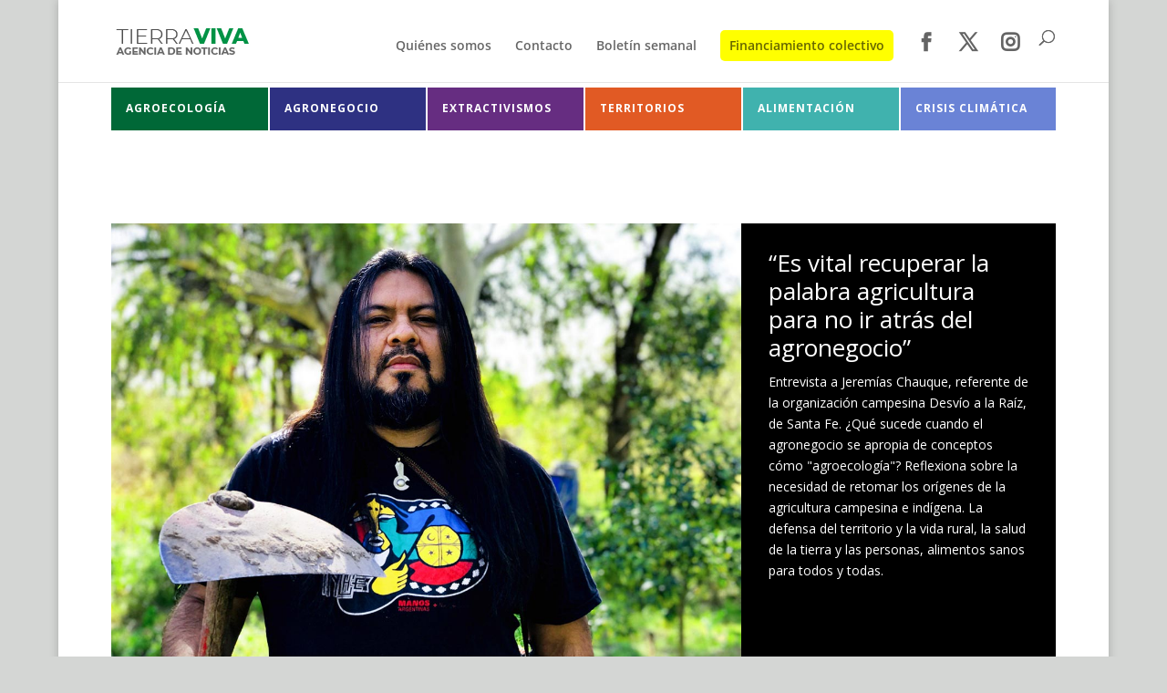

--- FILE ---
content_type: text/css
request_url: https://agenciatierraviva.com.ar/wp-content/themes/damen-design/style.css?ver=4.27.5
body_size: -56
content:
/* 
 Theme Name:     Damen Design
 Author:         damen_divi_child
 Author URI:     http://www.damen.com.ar/tiendamutante
 Template:       Divi
 Version:        v01
 Description:   A Child Theme built using the elegantmarketplace.com Child theme maker
Developed by Andrew Palmer for Elegant Marketplace www.elegantmarketplace.com Free to use and duplicate as many times as you like
 Wordpress Version: 4.9.8
*/ 


/* ----------- PUT YOUR CUSTOM CSS BELOW THIS LINE -- DO NOT EDIT ABOVE THIS LINE --------------------------- */ 




--- FILE ---
content_type: text/css
request_url: https://agenciatierraviva.com.ar/wp-content/et-cache/global/et-divi-customizer-global.min.css?ver=1767670219
body_size: 1082
content:
body,.et_pb_column_1_2 .et_quote_content blockquote cite,.et_pb_column_1_2 .et_link_content a.et_link_main_url,.et_pb_column_1_3 .et_quote_content blockquote cite,.et_pb_column_3_8 .et_quote_content blockquote cite,.et_pb_column_1_4 .et_quote_content blockquote cite,.et_pb_blog_grid .et_quote_content blockquote cite,.et_pb_column_1_3 .et_link_content a.et_link_main_url,.et_pb_column_3_8 .et_link_content a.et_link_main_url,.et_pb_column_1_4 .et_link_content a.et_link_main_url,.et_pb_blog_grid .et_link_content a.et_link_main_url,body .et_pb_bg_layout_light .et_pb_post p,body .et_pb_bg_layout_dark .et_pb_post p{font-size:14px}.et_pb_slide_content,.et_pb_best_value{font-size:15px}#et_search_icon:hover,.mobile_menu_bar:before,.mobile_menu_bar:after,.et_toggle_slide_menu:after,.et-social-icon a:hover,.et_pb_sum,.et_pb_pricing li a,.et_pb_pricing_table_button,.et_overlay:before,.entry-summary p.price ins,.et_pb_member_social_links a:hover,.et_pb_widget li a:hover,.et_pb_filterable_portfolio .et_pb_portfolio_filters li a.active,.et_pb_filterable_portfolio .et_pb_portofolio_pagination ul li a.active,.et_pb_gallery .et_pb_gallery_pagination ul li a.active,.wp-pagenavi span.current,.wp-pagenavi a:hover,.nav-single a,.tagged_as a,.posted_in a{color:#006837}.et_pb_contact_submit,.et_password_protected_form .et_submit_button,.et_pb_bg_layout_light .et_pb_newsletter_button,.comment-reply-link,.form-submit .et_pb_button,.et_pb_bg_layout_light .et_pb_promo_button,.et_pb_bg_layout_light .et_pb_more_button,.et_pb_contact p input[type="checkbox"]:checked+label i:before,.et_pb_bg_layout_light.et_pb_module.et_pb_button{color:#006837}.footer-widget h4{color:#006837}.et-search-form,.nav li ul,.et_mobile_menu,.footer-widget li:before,.et_pb_pricing li:before,blockquote{border-color:#006837}.et_pb_counter_amount,.et_pb_featured_table .et_pb_pricing_heading,.et_quote_content,.et_link_content,.et_audio_content,.et_pb_post_slider.et_pb_bg_layout_dark,.et_slide_in_menu_container,.et_pb_contact p input[type="radio"]:checked+label i:before{background-color:#006837}a{color:#006837}.et_secondary_nav_enabled #page-container #top-header{background-color:#006837!important}#et-secondary-nav li ul{background-color:#006837}#main-footer .footer-widget h4,#main-footer .widget_block h1,#main-footer .widget_block h2,#main-footer .widget_block h3,#main-footer .widget_block h4,#main-footer .widget_block h5,#main-footer .widget_block h6{color:#006837}.footer-widget li:before{border-color:#006837}@media only screen and (min-width:981px){.et_fixed_nav #page-container .et-fixed-header#top-header{background-color:#006837!important}.et_fixed_nav #page-container .et-fixed-header#top-header #et-secondary-nav li ul{background-color:#006837}}@media only screen and (min-width:1350px){.et_pb_row{padding:27px 0}.et_pb_section{padding:54px 0}.single.et_pb_pagebuilder_layout.et_full_width_page .et_post_meta_wrapper{padding-top:81px}.et_pb_fullwidth_section{padding:0}}.page #sidebar{display:none}#main-content .container:before{background:none}@media (min-width:981px){#left-area{width:100%;padding:23px 0px 0px!important;float:none!important}#page-container.et-animated-content{overflow-y:initial!important}}.bloggrid .et_pb_salvattore_content{display:-webkit-box;display:-ms-flexbox;display:flex}.bloggrid article{margin-bottom:20px!important;-webkit-box-flex:1;-ms-flex:1 0 auto;flex:1 0 auto;display:-webkit-box;display:-ms-flexbox;display:flex;-webkit-box-orient:vertical;-webkit-box-direction:normal;-ms-flex-direction:column;flex-direction:column}.bloggrid .post-content{-webkit-box-flex:1;-ms-flex:1 0 auto;flex:1 0 auto;display:-webkit-box;display:-ms-flexbox;display:flex;-webkit-box-orient:vertical;-webkit-box-direction:normal;-ms-flex-direction:column;flex-direction:column;-webkit-box-pack:justify;-ms-flex-pack:justify;justify-content:space-between}.bloggrid .column{margin-bottom:20px!important;display:-webkit-box;display:-ms-flexbox;display:flex;-webkit-box-orient:vertical;-webkit-box-direction:normal;-ms-flex-direction:column;flex-direction:column}blockquote{margin:20px 30px 20px!important;padding-left:20px}.hightlight-text{background-color:#93f9bc!important}.et_monarch .et_pb_section .et_social_inline_top,.et_monarch .et_pb_section .et_social_inline_bottom{margin-top:40px!important;margin-bottom:30px}.et_pb_post_content_0_tb_body .et_pb_post_content a{color:#FFFFFF!important}.custom_caption{padding:0px 8px;text-align:center;font-style:italic;line-height:1.3em}body .ov-elemento-fijo{display:none}.cerrar-ov-elemento-fijo{display:none!important}.FB_MM:after{content:"\e093";font-size:20px;color:#646464;display:inline-block;font-family:"ETmodules"}.IG_MM:after{content:"\e09a";font-size:20px;color:#646464;display:inline-block;font-family:"ETmodules"}.TW_MM:after{content:"\e094";font-size:20px;color:#646464;display:inline-block;font-family:"ETmodules"}.nav .destacado-menu a{background-color:#FFFF00;color:#fff;padding-top:10px;padding-bottom:10px!important;padding-left:10px;padding-right:10px;border-radius:5px}

--- FILE ---
content_type: text/css
request_url: https://agenciatierraviva.com.ar/wp-content/et-cache/9742/et-core-unified-cpt-9742.min.css?ver=1767813143
body_size: -58
content:
@media (min-width:767px){.dm-post .entry-featured-image-url{width:66%;float:right;object-fit:cover!important;padding:0px;margin:0px!important}.dm-post .entry-title,.dm-post .post-meta,.dm-post .post-content{width:33%;float:left;padding-left:30px;padding-right:30px;padding-top:30px;padding-bottom:0px}}.dm-post-t .entry-featured-image-url{width:50%;float:right;object-fit:cover!important;padding:0px;margin:0px!important}.dm-post-t .entry-title,.dm-post-t .post-meta,.dm-post-t .post-content{width:50%;float:left;padding-left:30px;padding-right:30px;padding-top:30px;padding-bottom:0px}.dm-post{padding:0px;margin:120!important}.dm-post .et_pb_post{background:#e9e8e0}.dm-post-t .et_pb_post{background:#eae3e3}.et_pb_gallery.et_slider_auto .et-pb-slider-arrows,.et_pb_gallery.et_slider_auto .et-pb-controllers{display:none!important}body .ov-elemento-fijo{display:none}.cerrar-ov-elemento-fijo{display:none!important}

--- FILE ---
content_type: text/css
request_url: https://agenciatierraviva.com.ar/wp-content/et-cache/9742/et-core-unified-cpt-deferred-9742.min.css?ver=1767670220
body_size: 1810
content:
@media (min-width:767px){.dm-post .entry-featured-image-url{width:66%;float:right;object-fit:cover!important;padding:0px;margin:0px!important}.dm-post .entry-title,.dm-post .post-meta,.dm-post .post-content{width:33%;float:left;padding-left:30px;padding-right:30px;padding-top:30px;padding-bottom:0px}}.dm-post-t .entry-featured-image-url{width:50%;float:right;object-fit:cover!important;padding:0px;margin:0px!important}.dm-post-t .entry-title,.dm-post-t .post-meta,.dm-post-t .post-content{width:50%;float:left;padding-left:30px;padding-right:30px;padding-top:30px;padding-bottom:0px}.dm-post{padding:0px;margin:120!important}.dm-post .et_pb_post{background:#e9e8e0}.dm-post-t .et_pb_post{background:#eae3e3}.et_pb_gallery.et_slider_auto .et-pb-slider-arrows,.et_pb_gallery.et_slider_auto .et-pb-controllers{display:none!important}body .ov-elemento-fijo{display:none}.cerrar-ov-elemento-fijo{display:none!important}.et_pb_section_0_tb_body.et_pb_section,.et_pb_section_1_tb_body.et_pb_section,.et_pb_section_4_tb_body.et_pb_section{padding-top:0px;padding-bottom:0px;margin-bottom:0px}.et_pb_section_0_tb_body,.et_pb_section_1_tb_body{position:sticky;top:50px;z-index:9999}.et_pb_row_0_tb_body{background-color:#ffffff}.et_pb_row_0_tb_body.et_pb_row{padding-top:6px!important;padding-bottom:0px!important;margin-bottom:0px!important;padding-top:6px;padding-bottom:0px}.et_pb_text_0_tb_body h6,.et_pb_text_1_tb_body h6,.et_pb_text_2_tb_body h6,.et_pb_text_3_tb_body h6,.et_pb_text_4_tb_body h6,.et_pb_text_5_tb_body h6{font-weight:700;text-transform:uppercase;font-size:12px;color:#ffffff!important;letter-spacing:1px;line-height:1.8em}.et_pb_text_0_tb_body{background-color:#006837;border-color:#E15A24;padding-top:12px!important;padding-right:16px!important;padding-bottom:4px!important;padding-left:16px!important;transition:border 300ms ease 0ms}.et_pb_text_0_tb_body:hover,.et_pb_text_1_tb_body:hover,.et_pb_text_2_tb_body:hover,.et_pb_text_3_tb_body:hover,.et_pb_text_4_tb_body:hover,.et_pb_text_5_tb_body:hover{border-left-width:12px}.et_pb_text_1_tb_body{background-color:#2e3182;border-left-width:2px;border-left-color:#FFFFFF;padding-top:12px!important;padding-right:16px!important;padding-bottom:4px!important;padding-left:16px!important;transition:border 300ms ease 0ms}.et_pb_text_2_tb_body{background-color:#662d81;border-left-width:2px;border-left-color:#FFFFFF;padding-top:12px!important;padding-right:16px!important;padding-bottom:4px!important;padding-left:16px!important;transition:border 300ms ease 0ms}.et_pb_text_3_tb_body{background-color:#e15a24;border-left-width:2px;border-left-color:#FFFFFF;padding-top:12px!important;padding-right:16px!important;padding-bottom:4px!important;padding-left:16px!important;transition:border 300ms ease 0ms}.et_pb_text_4_tb_body{background-color:#40b2ae;border-left-width:2px;border-left-color:#FFFFFF;padding-top:12px!important;padding-right:16px!important;padding-bottom:4px!important;padding-left:16px!important;transition:border 300ms ease 0ms}.et_pb_text_5_tb_body{background-color:#6a83d6;border-left-width:2px;border-left-color:#FFFFFF;padding-top:12px!important;padding-right:16px!important;padding-bottom:4px!important;padding-left:16px!important;transition:border 300ms ease 0ms}.et_pb_section_2_tb_body.et_pb_section{padding-top:53px;padding-bottom:2px}.et_pb_section_3_tb_body.et_pb_section{padding-top:0px;padding-right:0px;padding-bottom:0px;padding-left:0px;margin-top:0px;margin-bottom:0px;background-color:#FFFFFF!important}.et_pb_row_2_tb_body,.et_pb_column_8_tb_body{background-color:#000000}.et_pb_row_2_tb_body.et_pb_row{padding-top:0px!important;padding-right:0px!important;padding-bottom:0px!important;padding-left:0px!important;margin-top:0px!important;margin-right:0px!important;margin-bottom:0px!important;margin-left:0px!important;padding-top:0px;padding-right:0px;padding-bottom:0px;padding-left:0px}.et_pb_row_2_tb_body,body.et_boxed_layout #page-container .et_pb_row_2_tb_body.et_pb_row,body.et_boxed_layout.et_pb_pagebuilder_layout.single #page-container #et-boc .et-l .et_pb_row_2_tb_body.et_pb_row,body.et_boxed_layout.et_pb_pagebuilder_layout.single.et_full_width_page #page-container #et-boc .et-l .et_pb_row_2_tb_body.et_pb_row,body.et_boxed_layout.et_pb_pagebuilder_layout.single.et_full_width_portfolio_page #page-container #et-boc .et-l .et_pb_row_2_tb_body.et_pb_row,.et_pb_post_slider_1_tb_body .et_pb_slide>.et_pb_container{width:100%}.et_pb_post_slider_0_tb_body.et_pb_slider .et_pb_slide_description .et_pb_slide_title,.et_pb_post_slider_0_tb_body.et_pb_slider .et_pb_slide_description .et_pb_slide_title a,.et_pb_post_slider_0_tb_body.et_pb_slider .et_pb_slide_content,.et_pb_post_slider_0_tb_body.et_pb_slider .et_pb_slide_content div,.et_pb_post_slider_0_tb_body.et_pb_slider .et_pb_slide_content .post-meta,.et_pb_post_slider_0_tb_body.et_pb_slider .et_pb_slide_content .post-meta a,.et_pb_post_slider_1_tb_body.et_pb_slider .et_pb_slide_description .et_pb_slide_title,.et_pb_post_slider_1_tb_body.et_pb_slider .et_pb_slide_description .et_pb_slide_title a,.et_pb_post_slider_1_tb_body.et_pb_slider .et_pb_slide_content,.et_pb_post_slider_1_tb_body.et_pb_slider .et_pb_slide_content div,.et_pb_post_slider_1_tb_body.et_pb_slider .et_pb_slide_content .post-meta,.et_pb_post_slider_1_tb_body.et_pb_slider .et_pb_slide_content .post-meta a{font-size:0px!important;color:rgba(0,0,0,0)!important}.et_pb_post_slider_0_tb_body.et_pb_slider,.et_pb_post_slider_0_tb_body.et_pb_slider.et_pb_bg_layout_dark,.et_pb_post_slider_1_tb_body.et_pb_slider,.et_pb_post_slider_1_tb_body.et_pb_slider.et_pb_bg_layout_dark,.et_pb_post_slider_0_tb_body .et-pb-controllers a,.et_pb_post_slider_0_tb_body .et-pb-controllers .et-pb-active-control,.et_pb_post_slider_1_tb_body .et-pb-controllers a,.et_pb_post_slider_1_tb_body .et-pb-controllers .et-pb-active-control{background-color:rgba(0,0,0,0)}.et_pb_post_slider_0_tb_body,.et_pb_post_slider_0_tb_body .et_pb_slide{min-height:480px}.et_pb_post_slider_0_tb_body .et_pb_slide_description,.et_pb_slider_fullwidth_off.et_pb_post_slider_0_tb_body .et_pb_slide_description,.et_pb_column_7_tb_body{padding-top:0px;padding-right:0px;padding-bottom:0px;padding-left:0px}.et_pb_post_slider_0_tb_body{margin-top:0px!important;margin-right:0px!important;margin-bottom:0px!important;margin-left:0px!important}.et_pb_post_slider_0_tb_body .et-pb-slider-arrows .et-pb-arrow-prev,.et_pb_post_slider_0_tb_body .et-pb-slider-arrows .et-pb-arrow-next,.et_pb_post_slider_1_tb_body .et-pb-slider-arrows .et-pb-arrow-prev,.et_pb_post_slider_1_tb_body .et-pb-slider-arrows .et-pb-arrow-next{color:rgba(0,0,0,0)}.et_pb_post_slider_0_tb_body .et_pb_post_slide-34011{background-image:url(https://agenciatierraviva.com.ar/wp-content/uploads/2024/10/podcast_esquel_no_a_la_mina-02.jpg);background-color:rgba(0,0,0,0)}.et_pb_blog_0_tb_body .et_pb_post .entry-title a,.et_pb_blog_0_tb_body .not-found-title{color:#FFFFFF!important}.et_pb_blog_0_tb_body .et_pb_post .entry-title,.et_pb_blog_0_tb_body .not-found-title{font-size:26px!important;line-height:1.2em!important}.et_pb_blog_0_tb_body .et_pb_post .post-meta,.et_pb_blog_0_tb_body .et_pb_post .post-meta a,#left-area .et_pb_blog_0_tb_body .et_pb_post .post-meta,#left-area .et_pb_blog_0_tb_body .et_pb_post .post-meta a,.et_pb_blog_3_tb_body .et_pb_post .post-meta,.et_pb_blog_3_tb_body .et_pb_post .post-meta a,#left-area .et_pb_blog_3_tb_body .et_pb_post .post-meta,#left-area .et_pb_blog_3_tb_body .et_pb_post .post-meta a{color:#b3b3b3!important}.et_pb_blog_0_tb_body{background-color:RGBA(0,0,0,0);padding-right:30px;padding-left:30px;margin-top:8%!important}.et_pb_row_3_tb_body.et_pb_row,.et_pb_row_4_tb_body.et_pb_row{padding-top:3px!important;padding-bottom:0px!important;margin-top:0px!important;padding-top:3px;padding-bottom:0px}.et_pb_blog_1_tb_body .et_pb_post .entry-title a,.et_pb_blog_1_tb_body .not-found-title,.et_pb_blog_2_tb_body .et_pb_post .entry-title a,.et_pb_blog_2_tb_body .not-found-title{font-weight:600!important}.et_pb_blog_1_tb_body .et_pb_post .entry-title,.et_pb_blog_1_tb_body .not-found-title,.et_pb_blog_2_tb_body .et_pb_post .entry-title,.et_pb_blog_2_tb_body .not-found-title{font-size:16px!important;line-height:22px!important}.et_pb_blog_1_tb_body .et_pb_post .post-meta,.et_pb_blog_1_tb_body .et_pb_post .post-meta a,#left-area .et_pb_blog_1_tb_body .et_pb_post .post-meta,#left-area .et_pb_blog_1_tb_body .et_pb_post .post-meta a,.et_pb_blog_2_tb_body .et_pb_post .post-meta,.et_pb_blog_2_tb_body .et_pb_post .post-meta a,#left-area .et_pb_blog_2_tb_body .et_pb_post .post-meta,#left-area .et_pb_blog_2_tb_body .et_pb_post .post-meta a{font-size:12px;color:#006837!important;line-height:1.4em}.et_pb_blog_1_tb_body .et_pb_blog_grid .et_pb_post,.et_pb_blog_2_tb_body .et_pb_blog_grid .et_pb_post{border-width:3px;border-color:#ffffff}.et_pb_blog_1_tb_body,.et_pb_blog_2_tb_body{height:auto;min-height:auto;max-height:none;padding-bottom:9px}.et_pb_section_5_tb_body.et_pb_section{padding-top:6px;padding-right:0px;padding-bottom:143px;padding-left:0px;margin-top:0px;margin-bottom:0px}.et_pb_section_6_tb_body.et_pb_section{padding-top:6px;padding-right:0px;padding-bottom:143px;padding-left:0px;margin-top:0px;margin-bottom:0px;background-color:#FFFFFF!important}.et_pb_row_5_tb_body{background-color:#e9e8e0;box-shadow:0px 100px 80px -50px rgba(0,0,0,0.3)}.et_pb_text_7_tb_body{padding-top:30px!important;padding-right:30px!important;padding-left:30px!important}.et_pb_blog_3_tb_body .et_pb_post .entry-title a,.et_pb_blog_3_tb_body .not-found-title{font-family:'Merriweather',Georgia,"Times New Roman",serif!important;font-weight:700!important}.et_pb_blog_3_tb_body .et_pb_post .entry-title,.et_pb_blog_3_tb_body .not-found-title{line-height:1.3em!important}.et_pb_blog_3_tb_body .et_pb_post div.post-content a.more-link{font-weight:700;font-size:16px;color:#000000!important;line-height:2.4em}.et_pb_blog_3_tb_body{background-color:RGBA(0,0,0,0);padding-right:30px;padding-left:30px;margin-top:10.1%!important;margin-bottom:5%!important}.et_pb_post_slider_1_tb_body{filter:saturate(0%);backface-visibility:hidden;margin-top:0px!important;margin-right:0px!important;margin-bottom:0px!important;margin-left:0px!important;transition:filter 300ms ease 0ms}html:not(.et_fb_edit_enabled) #et-fb-app .et_pb_post_slider_1_tb_body:hover{filter:saturate(0%)}.et_pb_post_slider_1_tb_body:hover{filter:saturate(100%);backface-visibility:hidden}html:not(.et_fb_edit_enabled) #et-fb-app .et_pb_post_slider_1_tb_body:hover:hover{filter:saturate(100%)}.et_pb_post_slider_1_tb_body,.et_pb_post_slider_1_tb_body .et_pb_slide{min-height:568px}.et_pb_post_slider_1_tb_body .et_pb_slide_description,.et_pb_slider_fullwidth_off.et_pb_post_slider_1_tb_body .et_pb_slide_description{padding-bottom:0px}.et_pb_post_slider_1_tb_body .et_pb_post_slide-43236{background-image:url(https://agenciatierraviva.com.ar/wp-content/uploads/2025/12/mendoza_defensa_del_agua_uspallata_ley7722-01.jpg);background-color:rgba(0,0,0,0)}.et_pb_section_7_tb_body.et_pb_section{padding-top:99px}.et_pb_column_12_tb_body{background-color:#FFFFFF}.et_pb_section_3_tb_body{width:90%;margin-left:auto!important;margin-right:auto!important}.et_pb_post_slider_0_tb_body.et_pb_module,.et_pb_blog_1_tb_body.et_pb_module,.et_pb_blog_2_tb_body.et_pb_module,.et_pb_post_slider_1_tb_body.et_pb_module{margin-left:auto!important;margin-right:auto!important}.et_pb_section_5_tb_body,.et_pb_section_6_tb_body,.et_pb_section_7_tb_body{width:100%;margin-left:auto!important;margin-right:auto!important}.et_pb_row_5_tb_body.et_pb_row{padding-top:0px!important;padding-right:0px!important;padding-bottom:0px!important;padding-left:0px!important;margin-top:0px!important;margin-right:0px!important;margin-bottom:0px!important;margin-left:0px!important;margin-left:auto!important;margin-right:auto!important;padding-top:0px;padding-right:0px;padding-bottom:0px;padding-left:0px}@media only screen and (min-width:981px){.et_pb_post_slider_0_tb_body,.et_pb_post_slider_1_tb_body{width:100%}.et_pb_section_7_tb_body{display:none!important}}@media only screen and (max-width:980px){.et_pb_text_1_tb_body,.et_pb_text_2_tb_body,.et_pb_text_3_tb_body,.et_pb_text_4_tb_body,.et_pb_text_5_tb_body{border-left-width:2px;border-left-color:#FFFFFF}.et_pb_post_slider_0_tb_body,.et_pb_post_slider_0_tb_body .et_pb_slide,.et_pb_post_slider_1_tb_body,.et_pb_post_slider_1_tb_body .et_pb_slide{min-height:auto}.et_pb_post_slider_0_tb_body,.et_pb_post_slider_1_tb_body{width:100%}.et_pb_blog_0_tb_body,.et_pb_blog_3_tb_body{padding-top:30px;padding-right:30px;padding-bottom:30px;padding-left:30px;margin-top:0%!important;margin-bottom:0%!important}.et_pb_blog_1_tb_body,.et_pb_blog_2_tb_body{height:auto;min-height:auto;max-height:none;width:100%}}@media only screen and (min-width:768px) and (max-width:980px){.et_pb_section_7_tb_body{display:none!important}}@media only screen and (max-width:767px){.et_pb_section_0_tb_body,.et_pb_section_1_tb_body,.et_pb_section_7_tb_body{display:none!important}.et_pb_text_1_tb_body,.et_pb_text_2_tb_body,.et_pb_text_4_tb_body,.et_pb_text_5_tb_body{border-left-width:2px;border-left-color:#FFFFFF}.et_pb_text_3_tb_body{border-left-width:2px;border-left-color:#FFFFFF;display:none!important}.et_pb_section_2_tb_body.et_pb_section{padding-top:0px;padding-bottom:0px}.et_pb_row_2_tb_body.et_pb_row,.et_pb_row_5_tb_body.et_pb_row{padding-bottom:1px!important;padding-bottom:1px!important}.et_pb_post_slider_0_tb_body,.et_pb_post_slider_0_tb_body .et_pb_slide,.et_pb_post_slider_1_tb_body,.et_pb_post_slider_1_tb_body .et_pb_slide{min-height:230px}.et_pb_blog_0_tb_body .et_pb_post .entry-title a,.et_pb_blog_0_tb_body .not-found-title{font-weight:600!important}.et_pb_blog_0_tb_body .et_pb_post .entry-title,.et_pb_blog_0_tb_body .not-found-title{font-size:16px!important}.et_pb_blog_1_tb_body .et_pb_post .entry-title,.et_pb_blog_1_tb_body .not-found-title,.et_pb_blog_2_tb_body .et_pb_post .entry-title,.et_pb_blog_2_tb_body .not-found-title{font-size:16px!important;line-height:1.4em!important}.et_pb_blog_1_tb_body .et_pb_post .post-content,.et_pb_blog_1_tb_body.et_pb_bg_layout_light .et_pb_post .post-content p,.et_pb_blog_1_tb_body.et_pb_bg_layout_dark .et_pb_post .post-content p,.et_pb_blog_2_tb_body .et_pb_post .post-content,.et_pb_blog_2_tb_body.et_pb_bg_layout_light .et_pb_post .post-content p,.et_pb_blog_2_tb_body.et_pb_bg_layout_dark .et_pb_post .post-content p{font-size:14px}.et_pb_blog_1_tb_body .et_pb_post .post-meta,.et_pb_blog_1_tb_body .et_pb_post .post-meta a,#left-area .et_pb_blog_1_tb_body .et_pb_post .post-meta,#left-area .et_pb_blog_1_tb_body .et_pb_post .post-meta a,.et_pb_blog_2_tb_body .et_pb_post .post-meta,.et_pb_blog_2_tb_body .et_pb_post .post-meta a,#left-area .et_pb_blog_2_tb_body .et_pb_post .post-meta,#left-area .et_pb_blog_2_tb_body .et_pb_post .post-meta a{font-size:12px}.et_pb_blog_1_tb_body,.et_pb_blog_2_tb_body{height:auto;min-height:auto;max-height:none;padding-top:0px;padding-bottom:0px;margin-top:-20px!important;margin-bottom:-20px!important}}